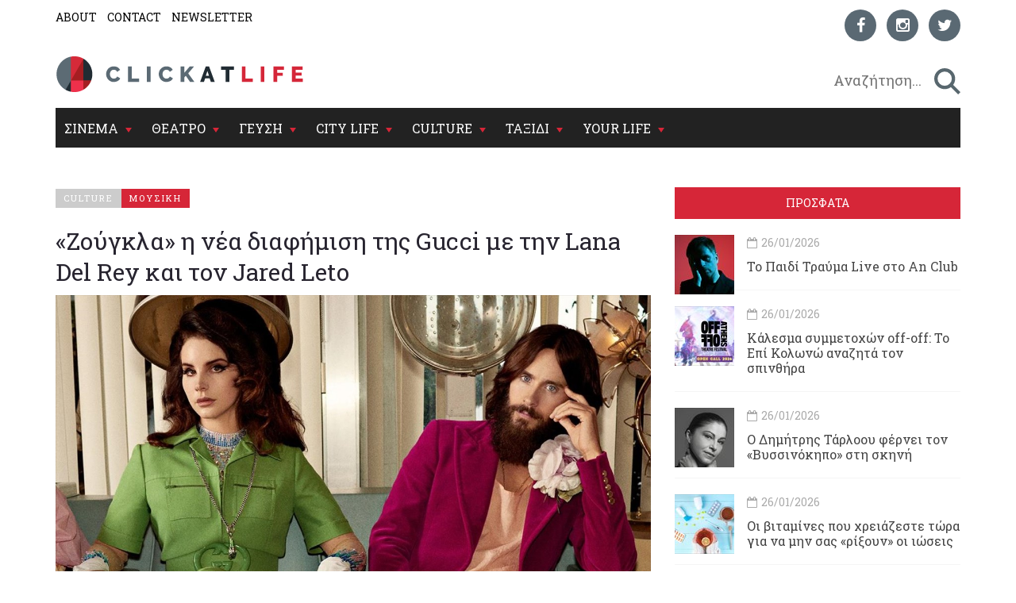

--- FILE ---
content_type: text/html; charset=utf-8
request_url: https://www.clickatlife.gr/culture/story/140629/zougkla-i-nea-diafimisi-tis-gucci-me-tin-lana-del-rey-kai-ton-Jared-leto-nea-diafimisi-tis-gucci-me-tin-lana-del-rey-kai-ton-Jared-leto
body_size: 16534
content:
<!DOCTYPE html><html lang=el data-adman-async=true prefix="og: https://ogp.me/ns# fb: https://ogp.me/ns/fb#"><head><!--[if IE]><meta http-equiv=X-UA-Compatible content="IE=edge"><![endif]--><meta http-equiv=refresh content=600><title>&#171;Ζούγκλα&#187; η νέα διαφήμιση της Gucci με την Lana Del Rey και τον Jared Leto | clickatlife</title><meta charset=utf-8><meta charset=utf-8><link href="https://fonts.googleapis.com/css?family=Roboto+Slab:100,300,400,700&amp;subset=greek" rel=stylesheet><meta name=viewport content="width=device-width, initial-scale=1.0, maximum-scale=1.0"><meta name=copyright content="(c) 1996-2026 Naftemporiki - P. Athanassiades &amp; Co SA"><meta name=Owner content=clickatlife><meta name=Author content=clickatlife><meta name=Publisher content=clickatlife><meta name=robots content="index, follow, noodp, noydir"><meta property=fb:app_id content=543625545711639><meta property=fb:admins content=100005200057074><script src=https://cdn.orangeclickmedia.com/tech/clickatlife.gr/ocm.js async></script><script async>(function(){var host=window.location.hostname;var element=document.createElement('script');var firstScript=document.getElementsByTagName('script')[0];var url='https://cmp.inmobi.com'.concat('/choice/','eH2mchkxHf9HE','/',host,'/choice.js?tag_version=V3');var uspTries=0;var uspTriesLimit=3;element.async=true;element.type='text/javascript';element.src=url;firstScript.parentNode.insertBefore(element,firstScript);function makeStub(){var TCF_LOCATOR_NAME='__tcfapiLocator';var queue=[];var win=window;var cmpFrame;function addFrame(){var doc=win.document;var otherCMP=!!(win.frames[TCF_LOCATOR_NAME]);if(!otherCMP){if(doc.body){var iframe=doc.createElement('iframe');iframe.style.cssText='display:none';iframe.name=TCF_LOCATOR_NAME;doc.body.appendChild(iframe);}else{setTimeout(addFrame,5);}}
return!otherCMP;}
function tcfAPIHandler(){var gdprApplies;var args=arguments;if(!args.length){return queue;}else if(args[0]==='setGdprApplies'){if(args.length>3&&args[2]===2&&typeof args[3]==='boolean'){gdprApplies=args[3];if(typeof args[2]==='function'){args[2]('set',true);}}}else if(args[0]==='ping'){var retr={gdprApplies:gdprApplies,cmpLoaded:false,cmpStatus:'stub'};if(typeof args[2]==='function'){args[2](retr);}}else{if(args[0]==='init'&&typeof args[3]==='object'){args[3]=Object.assign(args[3],{tag_version:'V3'});}
queue.push(args);}}
function postMessageEventHandler(event){var msgIsString=typeof event.data==='string';var json={};try{if(msgIsString){json=JSON.parse(event.data);}else{json=event.data;}}catch(ignore){}
var payload=json.__tcfapiCall;if(payload){window.__tcfapi(payload.command,payload.version,function(retValue,success){var returnMsg={__tcfapiReturn:{returnValue:retValue,success:success,callId:payload.callId}};if(msgIsString){returnMsg=JSON.stringify(returnMsg);}
if(event&&event.source&&event.source.postMessage){event.source.postMessage(returnMsg,'*');}},payload.parameter);}}
while(win){try{if(win.frames[TCF_LOCATOR_NAME]){cmpFrame=win;break;}}catch(ignore){}
if(win===window.top){break;}
win=win.parent;}
if(!cmpFrame){addFrame();win.__tcfapi=tcfAPIHandler;win.addEventListener('message',postMessageEventHandler,false);}};makeStub();var uspStubFunction=function(){var arg=arguments;if(typeof window.__uspapi!==uspStubFunction){setTimeout(function(){if(typeof window.__uspapi!=='undefined'){window.__uspapi.apply(window.__uspapi,arg);}},500);}};var checkIfUspIsReady=function(){uspTries++;if(window.__uspapi===uspStubFunction&&uspTries<uspTriesLimit){console.warn('USP is not accessible');}else{clearInterval(uspInterval);}};if(typeof window.__uspapi==='undefined'){window.__uspapi=uspStubFunction;var uspInterval=setInterval(checkIfUspIsReady,6000);}})();</script><link rel=canonical href=https://www.clickatlife.gr/culture/story/140629><meta name=description content="H Courtney Love κάνει μια cameo εμφάνιση στο νέο εντυπωσιακό διαφημιστικό σποτ του αρώματος Guilty.
"><meta property=og:title content="«Ζούγκλα» η νέα διαφήμιση της Gucci με την Lana Del Rey και τον Jared Leto | clickatlife"><meta property=og:description content="H Courtney Love κάνει μια cameo εμφάνιση στο νέο εντυπωσιακό διαφημιστικό σποτ του αρώματος Guilty.
"><meta property=og:image content=https://www.clickatlife.gr/fu/t/140627/600/315/00000000005a1ffe/1/gucci-lana-del-rey-Jared-leto.jpg><meta property=og:url content=http://www.clickatlife.gr/culture/story/140629><meta property=og:type content=article><meta property=og:site_name content=www.clickatlife.gr><meta property=fb:app_id content=436358579769423><meta property=twitter:title content="«Ζούγκλα» η νέα διαφήμιση της Gucci με την Lana Del Rey και τον Jared Leto | clickatlife"><meta property=twitter:description content="H Courtney Love κάνει μια cameo εμφάνιση στο νέο εντυπωσιακό διαφημιστικό σποτ του αρώματος Guilty.
"><meta property=twitter:image content=https://www.clickatlife.gr/fu/t/140627/506/253/00000000005a1ffe/1/gucci-lana-del-rey-Jared-leto.jpg><meta property=twitter:card content=summary><link href="/bundles/css?v=D_T1wEsA1S32NPsfyU8g_5d_S67trw4CDjCpy_5xjf81" rel=stylesheet><!--[if lt IE 9]><script src=https://oss.maxcdn.com/html5shiv/3.7.2/html5shiv.min.js></script><script src=https://oss.maxcdn.com/respond/1.4.2/respond.min.js></script><![endif]--><link rel=apple-touch-icon-precomposed sizes=57x57 href="/img/icon/57.png?v=2019"><link rel=apple-touch-icon-precomposed sizes=72x72 href="/img/icon/72.png?v=2019"><link rel=apple-touch-icon-precomposed sizes=114x114 href="/img/icon/114.png?v=2019"><link rel=apple-touch-icon-precomposed sizes=120x120 href="/img/icon/120.png?v=2019"><link rel=apple-touch-icon-precomposed sizes=144x144 href="/img/icon/144.png?v=2019"><link rel=apple-touch-icon-precomposed sizes=152x152 href="/img/icon/152.png?v=2019"><link rel=icon type=image/png href="/img/icon/16.png?v=2019" sizes=16x16><link rel=icon type=image/png href="/img/icon/32.png?v=2019" sizes=32x32><link rel=icon type=image/x-icon href="/img/icon/favicon.ico?v=2019"><meta name=application-name content=clickatlife.gr><meta name=msapplication-TileColor content=#FFFFFF><meta name=msapplication-TileImage content="/img/icon/mstile-144x144.png?v=2019"><script>var sc=[];var loadDeferredScripts=function(path,start,immediate){var element=document.createElement("script");element.src=path;element.setAttribute('defer','');element.setAttribute('async','');if(immediate){document.body.appendChild(element);}else{if(start){sc.unshift(element);}else{sc.push(element);}}};var _isMobile=false=="true";var __t=typeof window.matchMedia!="undefined"&&window.matchMedia("only screen and (max-width: 760px)");if(__t.matches)
{_isMobile=true;}</script><style>.home-travel-bg{background-color:#25515a !important}.top-nav{border-bottom-color:#fff!important}</style><script src="/bundles/jquery?v=EEZBCVzQe1TpkEUeLfjEm53wpuqSSXGjiXFWAVaewp81"></script><script src="/bundles/jqueryval?v=bp626wGMaghSvyNj7c_OqMsJXZJQc-lsw2UF8szw7uM1"></script><script src="/js/click/clearWebspaces.js?v=968"></script><script src=/vendor/jquery-lazy/jquery.lazy.min.js></script><script>var sc=[];var loadDeferredScripts=function(path,start,immediate){var element=document.createElement("script");element.src=path;element.setAttribute('defer','');element.setAttribute('async','');if(immediate){document.body.appendChild(element);}else{if(start){sc.unshift(element);}else{sc.push(element);}}};</script><script async src="https://www.googletagmanager.com/gtag/js?id=UA-2766810-5"></script><script>window.dataLayer=window.dataLayer||[];function gtag(){dataLayer.push(arguments);}
gtag('js',new Date());gtag('config','UA-2766810-5');</script></head><body><div class=ad-skin id=SKIN> </div> <main class="container content-bg"> <header> <div class=top-nav> <div class="row lg"> <div class="col-md-6 col-lg-6 col-xs-6"> <ul class=small-nav><li> <a href=/about>ABOUT</a> </li> <li> <a href=/contact>CONTACT</a> </li> <li> <a href=/register>NEWSLETTER</a> </li></ul> </div> <div class="col-md-6 col-lg-6 col-xs-6 social-container">  <ul class=social-icons><li> <a href="https://www.facebook.com/clickatlife/" target=_blank rel=nofollow title=facebook> <div class="icon facebook"> <i class="fa fa-facebook"></i> </div> </a> </li> <li> <a href="https://www.instagram.com/clickatlifegr/?ref=badge" target=_blank rel=nofollow title=instagram> <div class="icon instagram"> <i class="fa fa-instagram"></i> </div> </a> </li> <li> <a href="https://twitter.com/intent/follow?original_referer=http%3A%2F%2Fwww.clickatlife.gr%2F&amp;ref_src=twsrc%5Etfw&amp;screen_name=clickatlifegr&amp;tw_p=followbutton" target=_blank rel=nofollow title=twitter> <div class="icon twitter"> <i class="fa fa-twitter"></i> </div> </a> </li></ul>  </div> </div> <div class=row> <div class="col-lg-6 col-md-9 col-xs-9 col-xs-push-2 logo"> <a href="/"><img src="/img/icon/logo.png?v=2020" alt=""></a> </div> <div class="col-lg-6 col-md-3 col-xs-3 after-logo"> <div id=search-bar> <div class="search-wrapper row no-padding-lr no-margin-r" id=searchbox> <div class="col-lg-10 col-md-10 col-xs-10 no-padding-lr"> <input id=SearchPhrase type=search class=searchp autocomplete=off autocorrect=off autocapitalize=off dir=ltr spellcheck=false placeholder=" Αναζήτηση..."> </div> <div class="col-lg-2 col-md-2 col-xs-2 no-padding-lr"> <input title=" αναζήτηση... " id=btnSearch type=button class=search-btn maxlength=250> </div> </div> </div> </div> </div> <div class="row mobile"> <div class="col-md-6 col-lg-6 col-xs-6"> <ul class=small-nav><li> <a href=/about>ABOUT</a> </li> <li> <a href=/contact>CONTACT</a> </li> <li> <a href=/register>NEWSLETTER</a> </li></ul> </div> <div class="col-md-6 col-lg-6 col-xs-6 social-container">  <ul class=social-icons><li> <a href="https://www.facebook.com/clickatlife/" target=_blank rel=nofollow title=facebook> <div class="icon facebook"> <i class="fa fa-facebook"></i> </div> </a> </li> <li> <a href="https://www.instagram.com/clickatlifegr/?ref=badge" target=_blank rel=nofollow title=instagram> <div class="icon instagram"> <i class="fa fa-instagram"></i> </div> </a> </li> <li> <a href="https://twitter.com/intent/follow?original_referer=http%3A%2F%2Fwww.clickatlife.gr%2F&amp;ref_src=twsrc%5Etfw&amp;screen_name=clickatlifegr&amp;tw_p=followbutton" target=_blank rel=nofollow title=twitter> <div class="icon twitter"> <i class="fa fa-twitter"></i> </div> </a> </li></ul>  </div> </div> </div> </header>   <div id=mobile-header> <a id=responsive-menu-button href=#sidr-main><span class=icon-bar></span> <span class=icon-bar></span> <span class=icon-bar></span></a> </div>   <nav id=navigation> <div class="navbar yamm navbar-inverse" role=navigation> <div class=row> <div class=col-lg-12> <div class=navbar-header> <button type=button class=navbar-toggle data-toggle=collapse data-target=.navbar-collapse> <span class=sr-only>Toggle navigation</span> <span class=icon-bar></span> <span class=icon-bar></span> <span class=icon-bar></span> </button> </div> <div class="collapse navbar-collapse"> <ul class="nav navbar-nav"><li class="dropdown yamm-fw"> <a class=dropdown-link href=/cinema> ΣΙΝΕΜΑ </a> <div class=submenu-toggle><i class="fa fa-chevron-circle-down"></i></div> <a class="dropdown-caret dropdown-toggle" data-hover=dropdown><b class="caret hidden-xs"></b></a> <ul class="visible-xs submenu"><li> <a href=/cinema/kritikes>ΚΡΙΤΙΚΕΣ</a> </li> <li> <a href=/cinema/seires>ΣΕΙΡΕΣ</a> </li> <li> <a href=/cinema/afieromata>ΑΦΙΕΡΩΜΑΤΑ</a> </li> <li> <a href=/cinema/cinenews>CINENEWS</a> </li> <li> <a href=/cinema/sinenteukseis>ΣΥΝΕΝΤΕΥΞΕΙΣ</a> </li></ul> <ul class="dropdown-menu hidden-xs hidden-sm"><li> <div class=yamm-content> <div class="row no-gutter-3"> <article class="col-lg-3 col-md-3"> <a href=/cinema/story/227750/emily-in-paris-pos-i-seira-ekane-gnosti-tin-taksidiotiki-tasi-pou-prepei-na-dokimaseis-diamoni-se-monastiri-seira-ekane-gnosti-tin-taksidiotiki-tasi-pou-prepei-na-dokimaseis-diamoni-se-monastiri> <div class=picture> <div class=category-image> <img alt=emily-in-paris-pos-i-seira-ekane-gnosti-tin-taksidiotiki-tasi-pou-prepei-na-dokimaseis-diamoni-se-monastiri-seira-ekane-gnosti-tin-taksidiotiki-tasi-pou-prepei-na-dokimaseis-diamoni-se-monastiri class=img-responsive name=img227750 src=/fu/t/227750/800/500/00000000005fc214/2/emily-in-paris-pos-i-seira-ekane-gnosti-tin-taksidiotiki-tasi-pou-prepei-na-dokimaseis-diamoni-se-monastiri-seira-ekane-gnosti-tin-taksidiotiki-tasi-pou-prepei-na-dokimaseis-diamoni-se-monastiri.jpg title="«Emily in Paris»: Πώς η σειρά έκανε γνωστή την ταξιδιωτική τάση που πρέπει να δοκιμάσεις, διαμονή σε μοναστήρι"> <h2 class=overlay-category>ΣΙΝΕΜΑ</h2> </div> </div> </a> <div class=detail> <div class=caption> <a href=/cinema/story/227750/emily-in-paris-pos-i-seira-ekane-gnosti-tin-taksidiotiki-tasi-pou-prepei-na-dokimaseis-diamoni-se-monastiri-seira-ekane-gnosti-tin-taksidiotiki-tasi-pou-prepei-na-dokimaseis-diamoni-se-monastiri>&#171;Emily in Paris&#187;: Πώς η σειρά έκανε γνωστή την ταξιδιωτική τάση που πρέπει να δοκιμάσεις, διαμονή σε μοναστήρι</a> </div> </div> </article> <article class="col-lg-3 col-md-3"> <a href=/cinema/story/227686/karla-mia-sugklonistiki-alithini-istoria-metatrepetai-se-tainia> <div class=picture> <div class=category-image> <img alt=karla-mia-sugklonistiki-alithini-istoria-metatrepetai-se-tainia class=img-responsive name=img227686 src=/fu/t/227686/800/500/00000000005fc230/2/karla-mia-sugklonistiki-alithini-istoria-metatrepetai-se-tainia.jpg title="«Karla»: Μία συγκλονιστική αληθινή ιστορία μετατρέπεται σε ταινία"> <h2 class=overlay-category>ΣΙΝΕΜΑ</h2> </div> </div> </a> <div class=detail> <div class=caption> <a href=/cinema/story/227686/karla-mia-sugklonistiki-alithini-istoria-metatrepetai-se-tainia>&#171;Karla&#187;: Μία συγκλονιστική αληθινή ιστορία μετατρέπεται σε ταινία</a> </div> </div> </article> <article class="col-lg-3 col-md-3"> <a href=/cinema/story/227648/to-sinema-me-ton-frount-proteinei-na-ksanadoume-ton-neuriko-erasti> <div class=picture> <div class=category-image> <img alt=to-sinema-me-ton-frount-proteinei-na-ksanadoume-ton-neuriko-erasti class=img-responsive name=img227648 src=/fu/t/227648/800/500/00000000005fc217/2/to-sinema-me-ton-frount-proteinei-na-ksanadoume-ton-neuriko-erasti.jpg title="Το «Σινεμά με τον Φρόυντ» προτείνει να ξαναδούμε τον «Νευρικό Εραστή»"> <h2 class=overlay-category>ΣΙΝΕΜΑ</h2> </div> </div> </a> <div class=detail> <div class=caption> <a href=/cinema/story/227648/to-sinema-me-ton-frount-proteinei-na-ksanadoume-ton-neuriko-erasti>Το &#171;Σινεμά με τον Φρόυντ&#187; προτείνει να ξαναδούμε τον &#171;Νευρικό Εραστή&#187;</a> </div> </div> </article> <article class="col-lg-3 col-md-3"> <a href=/cinema/story/227592/staxtes-to-polubrabeumeno-ntokimanter-gia-tis-purkagies-sto-rethumno-sto-diadiktuo> <div class=picture> <div class=category-image> <img alt=staxtes-to-polubrabeumeno-ntokimanter-gia-tis-purkagies-sto-rethumno-sto-diadiktuo class=img-responsive name=img227592 src=/fu/t/227592/800/500/00000000005fbfef/2/staxtes-to-polubrabeumeno-ntokimanter-gia-tis-purkagies-sto-rethumno-sto-diadiktuo.jpg title="«Στάχτες»: Το πολυβραβευμένο ντοκιμαντέρ για τις πυρκαγιές στο Ρέθυμνο στο διαδίκτυο"> <h2 class=overlay-category>ΣΙΝΕΜΑ</h2> </div> </div> </a> <div class=detail> <div class=caption> <a href=/cinema/story/227592/staxtes-to-polubrabeumeno-ntokimanter-gia-tis-purkagies-sto-rethumno-sto-diadiktuo>&#171;Στάχτες&#187;: Το πολυβραβευμένο ντοκιμαντέρ για τις πυρκαγιές στο Ρέθυμνο στο διαδίκτυο</a> </div> </div> </article> </div> <div class="row category-caption section-category"> <div class=col-lg-12> <a href=/cinema/kritikes> <h2 class=pull-left>ΚΡΙΤΙΚΕΣ</h2> </a> <h2 class="pull-left sep">|</h2> <a href=/cinema/seires> <h2 class=pull-left>ΣΕΙΡΕΣ</h2> </a> <h2 class="pull-left sep">|</h2> <a href=/cinema/afieromata> <h2 class=pull-left>ΑΦΙΕΡΩΜΑΤΑ</h2> </a> <h2 class="pull-left sep">|</h2> <a href=/cinema/cinenews> <h2 class=pull-left>CINENEWS</h2> </a> <h2 class="pull-left sep">|</h2> <a href=/cinema/sinenteukseis> <h2 class=pull-left>ΣΥΝΕΝΤΕΥΞΕΙΣ</h2> </a> </div> </div> </div> </li></ul> </li> <li class="dropdown yamm-fw"> <a class=dropdown-link href=/theatro> ΘΕΑΤΡΟ </a> <div class=submenu-toggle><i class="fa fa-chevron-circle-down"></i></div> <a class="dropdown-caret dropdown-toggle" data-hover=dropdown><b class="caret hidden-xs"></b></a> <ul class="visible-xs submenu"><li> <a href=/theatro/kritikes>ΚΡΙΤΙΚΕΣ</a> </li> <li> <a href=/theatro/sinenteukseis>ΣΥΝΕΝΤΕΥΞΕΙΣ</a> </li> <li> <a href=/theatro/nea>ΘΕΑΤΡΙΚΑ ΝΕΑ</a> </li></ul> <ul class="dropdown-menu hidden-xs hidden-sm"><li> <div class=yamm-content> <div class="row no-gutter-3"> <article class="col-lg-3 col-md-3"> <a href=/theatro/story/227630/kalesma-summetoxon-off-off-to-epi-kolono-anazita-ton-spinthira> <div class=picture> <div class=category-image> <img alt=kalesma-summetoxon-off-off-to-epi-kolono-anazita-ton-spinthira class=img-responsive name=img227630 src=/fu/t/227630/800/500/00000000005fc250/2/kalesma-summetoxon-off-off-to-epi-kolono-anazita-ton-spinthira.jpg title="Κάλεσμα συμμετοχών off-off: Το Επί Κολωνώ αναζητά τον σπινθήρα"> <h2 class=overlay-category>ΘΕΑΤΡΟ</h2> </div> </div> </a> <div class=detail> <div class=caption> <a href=/theatro/story/227630/kalesma-summetoxon-off-off-to-epi-kolono-anazita-ton-spinthira>Κάλεσμα συμμετοχών off-off: Το Επί Κολωνώ αναζητά τον σπινθήρα</a> </div> </div> </article> <article class="col-lg-3 col-md-3"> <a href=/theatro/story/227632/o-dimitris-tarloou-fernei-ton-bussinokipo-sti-skini> <div class=picture> <div class=category-image> <img alt=o-dimitris-tarloou-fernei-ton-bussinokipo-sti-skini class=img-responsive name=img227632 src=/fu/t/227632/800/500/00000000005fc253/2/o-dimitris-tarloou-fernei-ton-bussinokipo-sti-skini.jpg title="Ο Δημήτρης Τάρλοου φέρνει τον «Βυσσινόκηπο» στη σκηνή"> <h2 class=overlay-category>ΘΕΑΤΡΟ</h2> </div> </div> </a> <div class=detail> <div class=caption> <a href=/theatro/story/227632/o-dimitris-tarloou-fernei-ton-bussinokipo-sti-skini>Ο Δημήτρης Τάρλοου φέρνει τον &#171;Βυσσινόκηπο&#187; στη σκηνή </a> </div> </div> </article> <article class="col-lg-3 col-md-3"> <a href=/theatro/story/227620/to-dimotiko-theatro-peiraia-kalosorizei-ton-ibanof> <div class=picture> <div class=category-image> <img alt=to-dimotiko-theatro-peiraia-kalosorizei-ton-ibanof class=img-responsive name=img227620 src=/fu/t/227620/800/500/00000000005fc17f/2/to-dimotiko-theatro-peiraia-kalosorizei-ton-ibanof.jpg title="Το Δημοτικό Θέατρο Πειραιά καλωσορίζει τον «Ιβάνοφ»"> <h2 class=overlay-category>ΘΕΑΤΡΟ</h2> </div> </div> </a> <div class=detail> <div class=caption> <a href=/theatro/story/227620/to-dimotiko-theatro-peiraia-kalosorizei-ton-ibanof>Το Δημοτικό Θέατρο Πειραιά καλωσορίζει τον &#171;Ιβάνοφ&#187;</a> </div> </div> </article> <article class="col-lg-3 col-md-3"> <a href=/theatro/story/227222/fever-o-wallace-shawn-monologei-epi-skinis> <div class=picture> <div class=category-image> <img alt=fever-o-wallace-shawn-monologei-epi-skinis class=img-responsive name=img227222 src=/fu/t/227222/800/500/00000000005fc001/2/fever-o-wallace-shawn-monologei-epi-skinis.jpg title="«Fever»: Ο Wallace Shawn μονολογεί επί σκηνής"> <h2 class=overlay-category>ΘΕΑΤΡΟ</h2> </div> </div> </a> <div class=detail> <div class=caption> <a href=/theatro/story/227222/fever-o-wallace-shawn-monologei-epi-skinis>&#171;Fever&#187;: Ο Wallace Shawn μονολογεί επί σκηνής</a> </div> </div> </article> </div> <div class="row category-caption section-category"> <div class=col-lg-12> <a href=/theatro/kritikes> <h2 class=pull-left>ΚΡΙΤΙΚΕΣ</h2> </a> <h2 class="pull-left sep">|</h2> <a href=/theatro/sinenteukseis> <h2 class=pull-left>ΣΥΝΕΝΤΕΥΞΕΙΣ</h2> </a> <h2 class="pull-left sep">|</h2> <a href=/theatro/nea> <h2 class=pull-left>ΘΕΑΤΡΙΚΑ ΝΕΑ</h2> </a> </div> </div> </div> </li></ul>  </li> <li class="dropdown yamm-fw"> <a class=dropdown-link href=/geusi> ΓΕΥΣΗ </a> <div class=submenu-toggle><i class="fa fa-chevron-circle-down"></i></div> <a class="dropdown-caret dropdown-toggle" data-hover=dropdown><b class="caret hidden-xs"></b></a> <ul class="visible-xs submenu"><li> <a href=/geusi/ellinikiKouzina>ΕΛΛΗΝΙΚΗ ΚΟΥΖΙΝΑ</a> </li> <li> <a href=/geusi/diethniskouzina>ΔΙΕΘΝΗΣ ΚΟΥΖΙΝΑ</a> </li> <li> <a href=/geusi/cafewinebeer>CAFE-ΚΡΑΣΙ-ΜΠΥΡΑ</a> </li> <li> <a href=/geusi/pigame>ΠΗΓΑΜΕ</a> </li></ul>  <ul class="dropdown-menu hidden-xs hidden-sm"><li> <div class=yamm-content> <div class="row no-gutter-3"> <article class="col-lg-4 col-md-4"> <a href=/geusi/story/227702/5-estiatoria-pou-pairnoun-to-brunch-sta-sobara-estiatoria-pou-pairnoun-to-brunch-sta-sobara> <div class=picture> <div class=category-image> <img alt=5-estiatoria-pou-pairnoun-to-brunch-sta-sobara-estiatoria-pou-pairnoun-to-brunch-sta-sobara class=img-responsive name=img227702 src=/fu/t/227702/800/500/00000000005fc293/2/5-estiatoria-pou-pairnoun-to-brunch-sta-sobara-estiatoria-pou-pairnoun-to-brunch-sta-sobara.jpg title="5 εστιατόρια που παίρνουν το brunch στα σοβαρά"> <h2 class=overlay-category>ΓΕΥΣΗ</h2> </div> </div> </a> <div class=detail> <div class=caption> <a href=/geusi/story/227702/5-estiatoria-pou-pairnoun-to-brunch-sta-sobara-estiatoria-pou-pairnoun-to-brunch-sta-sobara>5 εστιατόρια που παίρνουν το brunch στα σοβαρά</a> </div> </div> </article> <article class="col-lg-4 col-md-4"> <a href=/geusi/story/227178/dokimaste-to-apoluto-xeimerino-kokteil-me-bourbon-portokali-kanela-kai-dentrolibano> <div class=picture> <div class=category-image> <img alt=dokimaste-to-apoluto-xeimerino-kokteil-me-bourbon-portokali-kanela-kai-dentrolibano class=img-responsive name=img227178 src=/fu/t/227178/800/500/00000000005fbf05/2/dokimaste-to-apoluto-xeimerino-kokteil-me-bourbon-portokali-kanela-kai-dentrolibano.jpg title="Δοκιμάστε το απόλυτο χειμερινό κοκτέιλ με Bourbon, πορτοκάλι, κανέλα και δεντρολίβανο"> <h2 class=overlay-category>ΓΕΥΣΗ</h2> </div> </div> </a> <div class=detail> <div class=caption> <a href=/geusi/story/227178/dokimaste-to-apoluto-xeimerino-kokteil-me-bourbon-portokali-kanela-kai-dentrolibano>Δοκιμάστε το απόλυτο χειμερινό κοκτέιλ με Bourbon, πορτοκάλι, κανέλα και δεντρολίβανο</a> </div> </div> </article> <article class="col-lg-4 col-md-4"> <a href=/geusi/story/227497/sour-festival-to-neo-festibal-pou-fernei-to-fusiko-krasi-kai-tin-craft-mpira-se-party-mode> <div class=picture> <div class=category-image> <img alt=sour-festival-to-neo-festibal-pou-fernei-to-fusiko-krasi-kai-tin-craft-mpira-se-party-mode class=img-responsive name=img227497 src=/fu/t/227497/800/500/00000000005fc172/2/sour-festival-to-neo-festibal-pou-fernei-to-fusiko-krasi-kai-tin-craft-mpira-se-party-mode.jpg title="Sour Festival: Το νέο φεστιβάλ που φέρνει το φυσικό κρασί και την craft μπίρα σε party mode"> <h2 class=overlay-category>ΓΕΥΣΗ</h2> </div> </div> </a> <div class=detail> <div class=caption> <a href=/geusi/story/227497/sour-festival-to-neo-festibal-pou-fernei-to-fusiko-krasi-kai-tin-craft-mpira-se-party-mode>Sour Festival: Το νέο φεστιβάλ που φέρνει το φυσικό κρασί και την craft μπίρα σε party mode</a> </div> </div> </article> </div> <div class="row category-caption section-category"> <div class=col-lg-12> <a href=/geusi/ellinikiKouzina> <h2 class=pull-left>ΕΛΛΗΝΙΚΗ ΚΟΥΖΙΝΑ</h2> </a> <h2 class="pull-left sep">|</h2> <a href=/geusi/diethniskouzina> <h2 class=pull-left>ΔΙΕΘΝΗΣ ΚΟΥΖΙΝΑ</h2> </a> <h2 class="pull-left sep">|</h2> <a href=/geusi/cafewinebeer> <h2 class=pull-left>CAFE-ΚΡΑΣΙ-ΜΠΥΡΑ</h2> </a> <h2 class="pull-left sep">|</h2> <a href=/geusi/pigame> <h2 class=pull-left>ΠΗΓΑΜΕ</h2> </a> </div> </div> </div> </li></ul>  </li> <li class="dropdown yamm-fw"> <a class=dropdown-link href=/citylife> CITY LIFE </a> <div class=submenu-toggle><i class="fa fa-chevron-circle-down"></i></div> <a class="dropdown-caret dropdown-toggle" data-hover=dropdown><b class="caret hidden-xs"></b></a> <ul class="visible-xs submenu"><li> <a href=/citylife/tag/149/koinonia>ΚΟΙΝΩΝΙΑ</a> </li> <li> <a href=/citylife/mera>ΜΕΡΑ</a> </li> <li> <a href=/citylife/nuxta>ΝΥΧΤΑ</a> </li> <li> <a href=/citylife/pigame>ΠΗΓΑΜΕ</a> </li> <li> <a href=/citylife/prosopa>ΠΡΟΣΩΠΑ</a> </li></ul> <ul class="dropdown-menu hidden-xs hidden-sm"><li> <div class=yamm-content> <div class="row no-gutter-3"> <article class="col-lg-4 col-md-4"> <a href=/citylife/story/227608/to-paidi-trauma-live-sto-an-club> <div class=picture> <div class=category-image> <img alt=to-paidi-trauma-live-sto-an-club class=img-responsive name=img227608 src=/fu/t/227608/800/500/00000000005fc28b/2/to-paidi-trauma-live-sto-an-club.jpg title="Το Παιδί Τραύμα Live στο An Club"> <h2 class=overlay-category>CITY LIFE</h2> </div> </div> </a> <div class=detail> <div class=caption> <a href=/citylife/story/227608/to-paidi-trauma-live-sto-an-club>Το Παιδί Τραύμα Live στο An Club</a> </div> </div> </article> <article class="col-lg-4 col-md-4"> <a href=/citylife/story/227764/megadeth-kai-sepultura-ta-eisitiria-einai-pleon-diathesima-me-mia-anatreptiki-prosfora> <div class=picture> <div class=category-image> <img alt=megadeth-kai-sepultura-ta-eisitiria-einai-pleon-diathesima-me-mia-anatreptiki-prosfora class=img-responsive name=img227764 src=/fu/t/227764/800/500/00000000005fc25a/2/megadeth-kai-sepultura-ta-eisitiria-einai-pleon-diathesima-me-mia-anatreptiki-prosfora.jpg title="Megadeth και Sepultura: Τα εισιτήρια είναι πλέον διαθέσιμα με μια ανατρεπτική προσφορά"> <h2 class=overlay-category>CITY LIFE</h2> </div> </div> </a> <div class=detail> <div class=caption> <a href=/citylife/story/227764/megadeth-kai-sepultura-ta-eisitiria-einai-pleon-diathesima-me-mia-anatreptiki-prosfora>Megadeth και Sepultura: Τα εισιτήρια είναι πλέον διαθέσιμα με μια ανατρεπτική προσφορά</a> </div> </div> </article> <article class="col-lg-4 col-md-4"> <a href=/citylife/story/227656/o-febrouarios-fernei-ta-pio-apithana-ekpaideutika-programmata-ston-elliniko-kosmo> <div class=picture> <div class=category-image> <img alt=o-febrouarios-fernei-ta-pio-apithana-ekpaideutika-programmata-ston-elliniko-kosmo class=img-responsive name=img227656 src=/fu/t/227656/800/500/00000000005fc180/2/o-febrouarios-fernei-ta-pio-apithana-ekpaideutika-programmata-ston-elliniko-kosmo.jpg title="O Φεβρουάριος φέρνει τα πιο απίθανα εκπαιδευτικά προγράμματα στον «Ελληνικό Κόσμο»"> <h2 class=overlay-category>CITY LIFE</h2> </div> </div> </a> <div class=detail> <div class=caption> <a href=/citylife/story/227656/o-febrouarios-fernei-ta-pio-apithana-ekpaideutika-programmata-ston-elliniko-kosmo>O Φεβρουάριος φέρνει τα πιο απίθανα εκπαιδευτικά προγράμματα στον &#171;Ελληνικό Κόσμο&#187;</a> </div> </div> </article> </div> <div class="row category-caption section-category"> <div class=col-lg-12> <a href=/citylife/tag/149/koinonia> <h2 class=pull-left>ΚΟΙΝΩΝΙΑ</h2> </a> <h2 class="pull-left sep">|</h2> <a href=/citylife/mera> <h2 class=pull-left>ΜΕΡΑ</h2> </a> <h2 class="pull-left sep">|</h2> <a href=/citylife/nuxta> <h2 class=pull-left>ΝΥΧΤΑ</h2> </a> <h2 class="pull-left sep">|</h2> <a href=/citylife/pigame> <h2 class=pull-left>ΠΗΓΑΜΕ</h2> </a> <h2 class="pull-left sep">|</h2> <a href=/citylife/prosopa> <h2 class=pull-left>ΠΡΟΣΩΠΑ</h2> </a> </div> </div> </div> </li></ul> </li> <li class="dropdown yamm-fw"> <a class=dropdown-link href=/culture> CULTURE </a> <div class=submenu-toggle><i class="fa fa-chevron-circle-down"></i></div> <a class="dropdown-caret dropdown-toggle" data-hover=dropdown><b class="caret hidden-xs"></b></a> <ul class="visible-xs submenu"><li> <a href=/culture/music>ΜΟΥΣΙΚΗ</a> </li> <li> <a href=/culture/eikastika>ΕΙΚΑΣΤΙΚΑ</a> </li> <li> <a href=/culture/biblio>ΒΙΒΛΙΟ</a> </li></ul> <ul class="dropdown-menu hidden-xs hidden-sm"><li> <div class=yamm-content> <div class="row no-gutter-3"> <article class="col-lg-4 col-md-4"> <a href=/culture/story/227746/tristrato-o-apostolos-xantzaras-sunomilei-me-ti-stella-tou-mixali-kakogianni> <div class=picture> <div class=category-image> <img alt=tristrato-o-apostolos-xantzaras-sunomilei-me-ti-stella-tou-mixali-kakogianni class=img-responsive name=img227746 src=/fu/t/227746/800/500/00000000005fc20e/2/tristrato-o-apostolos-xantzaras-sunomilei-me-ti-stella-tou-mixali-kakogianni.jpg title="«Tristrato»: Ο Απόστολος Χαντζαράς συνομιλεί με τη «Στέλλα» του Μιχάλη Κακογιάννη"> <h2 class=overlay-category>CULTURE</h2> </div> </div> </a> <div class=detail> <div class=caption> <a href=/culture/story/227746/tristrato-o-apostolos-xantzaras-sunomilei-me-ti-stella-tou-mixali-kakogianni>&#171;Tristrato&#187;: Ο Απόστολος Χαντζαράς συνομιλεί με τη &#171;Στέλλα&#187; του Μιχάλη Κακογιάννη</a> </div> </div> </article> <article class="col-lg-4 col-md-4"> <a href=/culture/story/227758/i-pinakothiki-tou-dimou-athinaion-egkainiazei-tis-mnimes-tou-blemmatos> <div class=picture> <div class=category-image> <img alt=i-pinakothiki-tou-dimou-athinaion-egkainiazei-tis-mnimes-tou-blemmatos class=img-responsive name=img227758 src=/fu/t/227758/800/500/00000000005fc24d/2/i-pinakothiki-tou-dimou-athinaion-egkainiazei-tis-mnimes-tou-blemmatos.jpg title="Η Πινακοθήκη του Δήμου Αθηναίων εγκαινιάζει τις «Μνήμες του Βλέμματος»"> <h2 class=overlay-category>CULTURE</h2> </div> </div> </a> <div class=detail> <div class=caption> <a href=/culture/story/227758/i-pinakothiki-tou-dimou-athinaion-egkainiazei-tis-mnimes-tou-blemmatos>Η Πινακοθήκη του Δήμου Αθηναίων εγκαινιάζει τις &#171;Μνήμες του Βλέμματος&#187;</a> </div> </div> </article> <article class="col-lg-4 col-md-4"> <a href=/culture/story/227766/to-zari-tis-marinas-satti-brethike-sta-10-kalutera-eurovision-tragoudia-olon-ton-epoxon> <div class=picture> <div class=category-image> <img alt=to-zari-tis-marinas-satti-brethike-sta-10-kalutera-eurovision-tragoudia-olon-ton-epoxon class=img-responsive name=img227766 src=/fu/t/227766/800/500/00000000005fc261/2/to-zari-tis-marinas-satti-brethike-sta-10-kalutera-eurovision-tragoudia-olon-ton-epoxon.jpg title="Το «ZARI» της Μαρίνας Σάττι βρέθηκε στα 10 καλύτερα Eurovision τραγούδια όλων των εποχών"> <h2 class=overlay-category>CULTURE</h2> </div> </div> </a> <div class=detail> <div class=caption> <a href=/culture/story/227766/to-zari-tis-marinas-satti-brethike-sta-10-kalutera-eurovision-tragoudia-olon-ton-epoxon>Το &#171;ZARI&#187; της Μαρίνας Σάττι βρέθηκε στα 10 καλύτερα Eurovision τραγούδια όλων των εποχών</a> </div> </div> </article> </div> <div class="row category-caption section-category"> <div class=col-lg-12> <a href=/culture/music> <h2 class=pull-left>ΜΟΥΣΙΚΗ</h2> </a> <h2 class="pull-left sep">|</h2> <a href=/culture/eikastika> <h2 class=pull-left>ΕΙΚΑΣΤΙΚΑ</h2> </a> <h2 class="pull-left sep">|</h2> <a href=/culture/biblio> <h2 class=pull-left>ΒΙΒΛΙΟ</h2> </a> </div> </div> </div> </li></ul>  </li> <li class="dropdown yamm-fw"> <a class=dropdown-link href=/taksidi> ΤΑΞΙΔΙ </a> <div class=submenu-toggle><i class="fa fa-chevron-circle-down"></i></div> <a class="dropdown-caret dropdown-toggle" data-hover=dropdown><b class="caret hidden-xs"></b></a> <ul class="visible-xs submenu"><li> <a href=/taksidi/ellada>ΕΛΛΑΔΑ</a> </li> <li> <a href=/taksidi/eksoteriko>ΕΞΩΤΕΡΙΚΟ</a> </li> <li> <a href=/taksidi/nea>TRAVEL NEWS</a> </li></ul> <ul class="dropdown-menu hidden-xs hidden-sm"><li> <div class=yamm-content> <div class="row no-gutter-3"> <article class="col-lg-3 col-md-3"> <a href=/taksidi/story/227526/edessa-i-poli-ton-neron-ta-xora-ola-se-ena-eisitirio> <div class=picture> <div class=category-image> <img alt=edessa-i-poli-ton-neron-ta-xora-ola-se-ena-eisitirio class=img-responsive name=img227526 src=/fu/t/227526/800/500/00000000005fbf43/2/edessa-i-poli-ton-neron-ta-xora-ola-se-ena-eisitirio.jpg title="Έδεσσα: Η πόλη των νερών τα χωρά όλα σε ένα εισιτήριο"> <h2 class=overlay-category>ΤΑΞΙΔΙ</h2> </div> </div> </a> <div class=detail> <div class=caption> <a href=/taksidi/story/227526/edessa-i-poli-ton-neron-ta-xora-ola-se-ena-eisitirio>Έδεσσα: Η πόλη των νερών τα χωρά όλα σε ένα εισιτήριο</a> </div> </div> </article> <article class="col-lg-3 col-md-3"> <a href=/taksidi/story/227452/paros-to-elliniko-nisi-pou-kerdizei-tin-kardia-ton-taksidioton-poluteleias> <div class=picture> <div class=category-image> <img alt=paros-to-elliniko-nisi-pou-kerdizei-tin-kardia-ton-taksidioton-poluteleias class=img-responsive name=img227452 src=/fu/t/227452/800/500/00000000005fc141/2/paros-to-elliniko-nisi-pou-kerdizei-tin-kardia-ton-taksidioton-poluteleias.jpg title="Πάρος: Το ελληνικό νησί που κερδίζει την καρδιά των ταξιδιωτών πολυτελείας"> <h2 class=overlay-category>ΤΑΞΙΔΙ</h2> </div> </div> </a> <div class=detail> <div class=caption> <a href=/taksidi/story/227452/paros-to-elliniko-nisi-pou-kerdizei-tin-kardia-ton-taksidioton-poluteleias>Πάρος: Το ελληνικό νησί που κερδίζει την καρδιά των ταξιδιωτών πολυτελείας</a> </div> </div> </article> <article class="col-lg-3 col-md-3"> <a href=/taksidi/story/95242/boltaroume-se-4-grafika-xoria-tis-makedonias-grafika-xoria-tis-makedonias> <div class=picture> <div class=category-image> <img alt=boltaroume-se-tessera-grafika-xoria-tis-makedonias class=img-responsive name=img95242 src=/fu/t/95242/800/500/00000000005fc1da/2/boltaroume-se-tessera-grafika-xoria-tis-makedonias.jpg title="Βολτάρουμε σε τέσσερα γραφικά χωριά της Μακεδονίας"> <h2 class=overlay-category>ΤΑΞΙΔΙ</h2> </div> </div> </a> <div class=detail> <div class=caption> <a href=/taksidi/story/95242/boltaroume-se-4-grafika-xoria-tis-makedonias-grafika-xoria-tis-makedonias>Βολτάρουμε σε 4 γραφικά χωριά της Μακεδονίας</a> </div> </div> </article> <article class="col-lg-3 col-md-3"> <a href=/taksidi/story/227555/ena-apo-ta-pio-prasina-ksenodoxeia-tis-athinas-brisketai-sto-kentro> <div class=picture> <div class=category-image> <img alt=ena-apo-ta-pio-prasina-ksenodoxeia-tis-athinas-brisketai-sto-kentro class=img-responsive name=img227555 src=/fu/t/227555/800/500/00000000005fc1f2/2/ena-apo-ta-pio-prasina-ksenodoxeia-tis-athinas-brisketai-sto-kentro.jpg title="Ένα από τα πιο «πράσινα» ξενοδοχεία της Αθήνας βρίσκεται στο κέντρο"> <h2 class=overlay-category>ΤΑΞΙΔΙ</h2> </div> </div> </a> <div class=detail> <div class=caption> <a href=/taksidi/story/227555/ena-apo-ta-pio-prasina-ksenodoxeia-tis-athinas-brisketai-sto-kentro>Ένα από τα πιο &#171;πράσινα&#187; ξενοδοχεία της Αθήνας βρίσκεται στο κέντρο</a> </div> </div> </article> </div> <div class="row category-caption section-category"> <div class=col-lg-12> <a href=/taksidi/ellada> <h2 class=pull-left>ΕΛΛΑΔΑ</h2> </a> <h2 class="pull-left sep">|</h2> <a href=/taksidi/eksoteriko> <h2 class=pull-left>ΕΞΩΤΕΡΙΚΟ</h2> </a> <h2 class="pull-left sep">|</h2> <a href=/taksidi/nea> <h2 class=pull-left>TRAVEL NEWS</h2> </a> </div> </div> </div> </li></ul>  </li> <li class="dropdown yamm-fw"> <a class=dropdown-link href=/your-life> YOUR LIFE </a> <div class=submenu-toggle><i class="fa fa-chevron-circle-down"></i></div> <a class="dropdown-caret dropdown-toggle" data-hover=dropdown><b class="caret hidden-xs"></b></a> <ul class="visible-xs submenu"><li> <a href=/your-life/ygeia>ΥΓΕΙΑ</a> </li> <li> <a href=/your-life/diatrofi>ΔΙΑΤΡΟΦΗ-ΔΙΑΙΤΑ</a> </li> <li> <a href=/your-life/fitness>FITNESS</a> </li> <li> <a href=/your-life/moda>ΜΟΔΑ-ΟΜΟΡΦΙΑ</a> </li> <li> <a href=/your-life/spiti>ΣΠΙΤΙ</a> </li> <li> <a href=/your-life/suntages>ΣΥΝΤΑΓΕΣ</a> </li> <li> <a href=/your-life/zodia>ΖΩΔΙΑ</a> </li></ul> <ul class="dropdown-menu hidden-xs hidden-sm"><li> <div class=yamm-content> <div class="row no-gutter-3"> <article class="col-lg-3 col-md-3"> <a href=/your-life/story/227741/oi-bitamines-pou-xreiazeste-tora-gia-na-min-sas-riksoun-oi-ioseis> <div class=picture> <div class=category-image> <img alt=oi-bitamines-pou-xreiazeste-tora-gia-na-min-sas-riksoun-oi-ioseis class=img-responsive name=img227741 src=/fu/t/227741/800/500/00000000005fc1fa/2/oi-bitamines-pou-xreiazeste-tora-gia-na-min-sas-riksoun-oi-ioseis.jpg title="Οι βιταμίνες που χρειάζεστε τώρα για να μην σας «ρίξουν» οι ιώσεις"> <h2 class=overlay-category>YOUR LIFE</h2> </div> </div> </a> <div class=detail> <div class=caption> <a href=/your-life/story/227741/oi-bitamines-pou-xreiazeste-tora-gia-na-min-sas-riksoun-oi-ioseis>Οι βιταμίνες που χρειάζεστε τώρα για να μην σας &#171;ρίξουν&#187; οι ιώσεις</a> </div> </div> </article> <article class="col-lg-3 col-md-3"> <a href=/your-life/story/227444/ti-30-ti-40-ti-50-doste-sto-derma-sas-oti-xreiazetai-oxi-oti-leei-i-ilikia-ilikia> <div class=picture> <div class=category-image> <img alt=ti-30-ti-40-ti-50-doste-sto-derma-sas-oti-xreiazetai-oxi-oti-leei-i-ilikia-ilikia class=img-responsive name=img227444 src=/fu/t/227444/800/500/00000000005fbf30/2/ti-30-ti-40-ti-50-doste-sto-derma-sas-oti-xreiazetai-oxi-oti-leei-i-ilikia-ilikia.jpg title="Τι 30, τι 40, τι 50… Δώστε στο δέρμα σας ό,τι χρειάζεται, όχι ό,τι λέει η ηλικία"> <h2 class=overlay-category>YOUR LIFE</h2> </div> </div> </a> <div class=detail> <div class=caption> <a href=/your-life/story/227444/ti-30-ti-40-ti-50-doste-sto-derma-sas-oti-xreiazetai-oxi-oti-leei-i-ilikia-ilikia>Τι 30, τι 40, τι 50… Δώστε στο δέρμα σας ό,τι χρειάζεται, όχι ό,τι λέει η ηλικία</a> </div> </div> </article> <article class="col-lg-3 col-md-3"> <a href=/your-life/story/227491/poso-gernoun-ta-aggeia-sas-an-kanete-kathistiki-zoi> <div class=picture> <div class=category-image> <img alt=poso-gernoun-ta-aggeia-sas-an-kanete-kathistiki-zoi class=img-responsive name=img227491 src=/fu/t/227491/800/500/00000000005fbf23/2/poso-gernoun-ta-aggeia-sas-an-kanete-kathistiki-zoi.jpg title="Πόσο γερνούν τα αγγεία σας αν κάνετε καθιστική ζωή"> <h2 class=overlay-category>YOUR LIFE</h2> </div> </div> </a> <div class=detail> <div class=caption> <a href=/your-life/story/227491/poso-gernoun-ta-aggeia-sas-an-kanete-kathistiki-zoi>Πόσο γερνούν τα αγγεία σας αν κάνετε καθιστική ζωή</a> </div> </div> </article> <article class="col-lg-3 col-md-3"> <a href=/your-life/story/227542/kindunos-sto-spiti-ta-katharistika-pou-den-prepei-pote-na-anameignuete> <div class=picture> <div class=category-image> <img alt=kindunos-sto-spiti-ta-katharistika-pou-den-prepei-pote-na-anameignuete class=img-responsive name=img227542 src=/fu/t/227542/800/500/00000000005fbf1c/2/kindunos-sto-spiti-ta-katharistika-pou-den-prepei-pote-na-anameignuete.jpg title="Κίνδυνος στο σπίτι: Τα καθαριστικά που δεν πρέπει ποτέ να αναμειγνύετε"> <h2 class=overlay-category>YOUR LIFE</h2> </div> </div> </a> <div class=detail> <div class=caption> <a href=/your-life/story/227542/kindunos-sto-spiti-ta-katharistika-pou-den-prepei-pote-na-anameignuete>Κίνδυνος στο σπίτι: Τα καθαριστικά που δεν πρέπει ποτέ να αναμειγνύετε</a> </div> </div> </article> </div> <div class="row category-caption section-category"> <div class=col-lg-12> <a href=/your-life/ygeia> <h2 class=pull-left>ΥΓΕΙΑ</h2> </a> <h2 class="pull-left sep">|</h2> <a href=/your-life/diatrofi> <h2 class=pull-left>ΔΙΑΤΡΟΦΗ-ΔΙΑΙΤΑ</h2> </a> <h2 class="pull-left sep">|</h2> <a href=/your-life/fitness> <h2 class=pull-left>FITNESS</h2> </a> <h2 class="pull-left sep">|</h2> <a href=/your-life/moda> <h2 class=pull-left>ΜΟΔΑ-ΟΜΟΡΦΙΑ</h2> </a> <h2 class="pull-left sep">|</h2> <a href=/your-life/spiti> <h2 class=pull-left>ΣΠΙΤΙ</h2> </a> <h2 class="pull-left sep">|</h2> <a href=/your-life/suntages> <h2 class=pull-left>ΣΥΝΤΑΓΕΣ</h2> </a> <h2 class="pull-left sep">|</h2> <a href=/your-life/zodia> <h2 class=pull-left>ΖΩΔΙΑ</h2> </a> </div> </div> </div> </li></ul>  </li> <li class="hidden-xs vod vod-menu-container"> <div class=vod-menu-container-a> <div class=vod-menu-container-b id=MENUITEM> </div> </div> </li> <li class="ad-menu-li vod visible-xs"> </li> <li class=visible-xs> <a href=/about>ABOUT</a> </li> <li class=visible-xs> <a href=/contact>CONTACT</a> </li> <li class=visible-xs> <a href=/register>NEWSLETTER</a> </li></ul> </div>  </div> </div> </div> </nav>  <div id=billboard data-ocm-ad></div><br> <div class="col-xs-12 ad-container leader-container"> <div class=text-center id=LEADER> </div> </div> <section class="inner-page-contents story" data-io-article-url=/culture/story/140629/zougkla-i-nea-diafimisi-tis-gucci-me-tin-lana-del-rey-kai-ton-Jared-leto-nea-diafimisi-tis-gucci-me-tin-lana-del-rey-kai-ton-Jared-leto> <div class=row> <div class=col-lg-8> <section> <div class="row category-caption breadcrumb"> <div class=col-lg-12> <a href=/culture><h2 class="pull-left main-caption">CULTURE</h2></a> <a href=\culture\music> <h2 class="pull-left sub-cat">ΜΟΥΣΙΚΗ</h2> </a> </div> </div> <div class=row> <article class="col-lg-12 col-md-12"> <h2>«Ζούγκλα» η νέα διαφήμιση της Gucci με την Lana Del Rey και τον Jared Leto</h2> <div class=picture> <div class=category-image> <img alt=gucci-lana-del-rey-Jared-leto class=img-responsive name=img140627 src=/fu/t/140627/1200/10000/00000000005a1ffe/1/gucci-lana-del-rey-Jared-leto.jpg title="Gucci, Lana Del Rey, Jared Leto"> <span class=credits> Glen Luchford </span> </div> <div class="media-asset-info hidden"> </div> </div> <div class=detail> <div class="row info"> <div class="col-lg-6 col-md-6 col-sm-6 col-xs-12 sc-container"> <div id=sc class=pull-right> <div id=fb-root></div><script>(function(d,s,id){var js,fjs=d.getElementsByTagName(s)[0];if(d.getElementById(id))return;js=d.createElement(s);js.id=id;js.src="//connect.facebook.net/el_GR/sdk.js#xfbml=1&version=v2.6";fjs.parentNode.insertBefore(js,fjs);}(document,'script','facebook-jssdk'));</script><div class=clearfix> <div class=addthis_sharing_toolbox></div> </div> </div> </div> <div class="col-lg-6 col-md-6 col-sm-6 col-xs-12 pull-left"> <span class=date> <i class="fa fa-calendar-o"></i> ΤΡΙΤΗ, 15 ΙΑΝΟΥΑΡΙΟΥ 2019 </span> </div> </div> </div> <div id=divBody class=description> <h3>H Courtney Love κάνει μια cameo εμφάνιση στο νέο εντυπωσιακό διαφημιστικό σποτ του αρώματος Guilty. </h3> <p>Η <strong>Lana Del Rey</strong> και ο <strong>Jared Leto </strong>είναι οι πρωταγωνιστές της νέας διαφήμισης της <strong>Gucci </strong>για το άρωμα της σειράς <strong>Guilty</strong>. Σκηνοθέτης του νέου διαφημιστικού σποτ είναι ο <strong>Glen Luchford</strong>, σε συνεργασία με τον <strong>Alessandro Michele</strong>.</p> <p>Το διαφημιστικό, το οποίο γυρίστηκε στο Λος Άντζελες, ξεκινά με τους δύο μουσικούς να ακολουθούν την καθημερινή ρουτίνα τους, όταν ξαφνικά διάφορα ζώα - τίγρεις, στρουθοκαμήλοι, κουκουβάγιες και φίδια - αρχίζουν να τους περικυκλώνουν.</p> <div class=richmedia><blockquote class=instagram-media data-instgrm-version=12> <a href="https://www.instagram.com/p/BsnZ-29jG5_/"></a> </blockquote><script async defer src=//platform.instagram.com/en_US/embeds.js></script></div> <p>Εκτός όμως από την άγρια φύση, το διαφημιστικό σποτ δείχνει τη <a href=/story/140327/i-elpida-einai-epikinduno-pragma-gunaika-lana-del-rey>Del Rey</a> να σπρώχνει τον <a href=/story/128778/meta-ton-Joker-tis-dc-o-Jared-leto-tha-upoduthei-ton-morbius-tis-marvel-Jared-leto-upoduthei-morbius-marvel>Leto</a> με ένα καροτσάκι μέσα σε ένα κατάστημα, ενώ αργότερα πηγαίνουν μαζί για μακινιούρ, χορεύουν περιμένοντας να πλυθούν τα ρούχα τους στο πλυντήριο και κάνουν παρέα<strong> </strong>στο δωμάτιο ενός μοτέλ. Η μεγάλη έκπληξη όμως είναι η cameo εμφάνιση της <a href=/story/134637/erxetai-i-nea-seira-rouxon-apo-tin-courtney-love-seira-rouxon-courtney-love>Courtney Love</a>, η οποία υποδύεται τη&nbsp;σερβιτόρα των δύο μουσικών.</p> <p>Η συνεργασία της Gucci με τους δύο αστέρες του θεάματος ανακοινώθηκε <a href=/story/136712/lana-del-rey-Jared-leto-einai-prosopa-gucci>τον περασμένο Νοέμβριο</a>. Τόσο η Del Rey, όσο και ο Leto, διατηρούν φιλία με τον δημιουργικό διευθυντή του οίκου μόδας, Alessandro Michele, ο οποίος επιμελήθηκε της κόμμωσης τους στο Met Gala του 2018.</p> </div> </article> </div> <section class="row section textlink"> <div class="col-xs-12 text-ads-container"> <h4 class=section-header> Ad Links </h4> <div class=row> <article class="article-block roi-story-small col-xs-12"> </article> </div> <div class=row> <article class="article-block roi-story-small col-xs-12"> </article> </div> <div class=row> <article class="article-block roi-story-small col-xs-12"> </article> </div> <div class=row> <article class="article-block roi-story-small col-xs-12"> </article> </div> </div> </section> <section class="category tags"> <div class=row> <div class=col-lg-12> <p> <button onclick="location.href='/your-life/tag/83/moda'" type=button class="btn btn-primary btn-sm green"> ΜΟΔΑ </button> <button onclick="location.href='/culture/tag/80/musicnews'" type=button class="btn btn-primary btn-sm green"> MUSICNEWS </button> <button onclick="location.href='/cinema/tag/79/cinenews'" type=button class="btn btn-primary btn-sm green"> CINENEWS </button> </p> </div> </div> </section> </section> <div id=article_end data-ocm-ad></div><br> <section class=related> <div class="row category-caption"> <div class=col-lg-12> <h2 class="pull-left read-also-head-text">ΣΧΕΤΙΚΑ ΑΡΘΡΑ</h2> </div> </div> <div class=row> <article class=col-md-4> <a href=/culture/story/140573/i-lady-gaga-afise-ta-brabeia-gia-na-brethei-dipla-sto-alogo-tis-pou-pethane> <div class=picture> <div class=category-image> <img class=img-responsive name=img140573 src=/fu/t/140573/800/550/00000000005a1fe9/2/325467165.jpg> <h2 class=overlay-category>CULTURE</h2> </div> </div> </a> <div class=detail> <div class=info> <span class=date><i class="fa fa-calendar-o"></i> 14/01/2019</span> </div> <a href=/culture/story/140573/i-lady-gaga-afise-ta-brabeia-gia-na-brethei-dipla-sto-alogo-tis-pou-pethane> <div class=caption> Η Lady Gaga άφησε τα βραβεία για να βρεθεί δίπλα στο άλογό της που πέθανε </div> </a> </div> </article> <article class=col-md-4> <a href=/culture/story/140460/o-thom-yorke-tha-apousiasei-apo-tin-eisagogi-ton-radiohead-sto-rock-and-roll-hall-of-fame> <div class=picture> <div class=category-image> <img class=img-responsive name=img140460 src=/fu/t/140460/800/550/00000000005a09b7/2/325467165.jpg> <h2 class=overlay-category>CULTURE</h2> </div> </div> </a> <div class=detail> <div class=info> <span class=date><i class="fa fa-calendar-o"></i> 11/01/2019</span> </div> <a href=/culture/story/140460/o-thom-yorke-tha-apousiasei-apo-tin-eisagogi-ton-radiohead-sto-rock-and-roll-hall-of-fame> <div class=caption> Ο Thom Yorke θα απουσιάσει από την εισαγωγή των Radiohead στο Rock and Roll Hall of Fame </div> </a> </div> </article> <article class=col-md-4> <a href=/your-life/story/140611/3-sotiries-sumboules-gia-ksanthies-apo-ton-hairstylist-tis-lady-gaga-sotiries-sumboules-gia-ksanthies-apo-ton-hairstylist-tis-lady-gaga> <div class=picture> <div class=category-image> <img class=img-responsive name=img140611 src=/fu/t/140611/800/550/00000000005a1feb/2/325467165.jpg> <h2 class=overlay-category>YOUR LIFE</h2> </div> </div> </a> <div class=detail> <div class=info> <span class=date><i class="fa fa-calendar-o"></i> 15/01/2019</span> </div> <a href=/your-life/story/140611/3-sotiries-sumboules-gia-ksanthies-apo-ton-hairstylist-tis-lady-gaga-sotiries-sumboules-gia-ksanthies-apo-ton-hairstylist-tis-lady-gaga> <div class=caption> 3 σωτήριες συμβουλές για ξανθιές από τον hairstylist της Lady Gaga </div> </a> </div> </article> <div class=clearfix></div> </div> </section> </div> <div class=col-lg-4 id=sidebar> <div id=sidebar1 data-ocm-ad></div><br>  <div class=tabs> <div role=tabpanel>  <ul class="nav nav-tabs nav-justified" role=tablist><li role=presentation class=active><a href=#recent aria-controls=#recent role=tab data-toggle=tab>ΠΡΟΣΦΑΤΑ</a></li></ul>  <div class=tab-content> <div role=tabpanel class="tab-pane active" id=recent><ul class=tabs-posts><li><a href=/citylife/story/227608/to-paidi-trauma-live-sto-an-club><div class=pic><img alt=to-paidi-trauma-live-sto-an-club class=img-responsive name=img227608 src=/fu/t/227608/75/75/00000000005fc28b/2/to-paidi-trauma-live-sto-an-club.jpg title="Το Παιδί Τραύμα Live στο An Club"></div></a><div class=info><span class=date><i class="fa fa-calendar-o"></i> 26/01/2026</span></div><div class=caption><a href=/citylife/story/227608/to-paidi-trauma-live-sto-an-club>Το Παιδί Τραύμα Live στο An Club</a></div></li><li><a href=/theatro/story/227630/kalesma-summetoxon-off-off-to-epi-kolono-anazita-ton-spinthira><div class=pic><img alt=kalesma-summetoxon-off-off-to-epi-kolono-anazita-ton-spinthira class=img-responsive name=img227630 src=/fu/t/227630/75/75/00000000005fc250/2/kalesma-summetoxon-off-off-to-epi-kolono-anazita-ton-spinthira.jpg title="Κάλεσμα συμμετοχών off-off: Το Επί Κολωνώ αναζητά τον σπινθήρα"></div></a><div class=info><span class=date><i class="fa fa-calendar-o"></i> 26/01/2026</span></div><div class=caption><a href=/theatro/story/227630/kalesma-summetoxon-off-off-to-epi-kolono-anazita-ton-spinthira>Κάλεσμα συμμετοχών off-off: Το Επί Κολωνώ αναζητά τον σπινθήρα</a></div></li><li><a href=/theatro/story/227632/o-dimitris-tarloou-fernei-ton-bussinokipo-sti-skini><div class=pic><img alt=o-dimitris-tarloou-fernei-ton-bussinokipo-sti-skini class=img-responsive name=img227632 src=/fu/t/227632/75/75/00000000005fc253/2/o-dimitris-tarloou-fernei-ton-bussinokipo-sti-skini.jpg title="Ο Δημήτρης Τάρλοου φέρνει τον «Βυσσινόκηπο» στη σκηνή"></div></a><div class=info><span class=date><i class="fa fa-calendar-o"></i> 26/01/2026</span></div><div class=caption><a href=/theatro/story/227632/o-dimitris-tarloou-fernei-ton-bussinokipo-sti-skini>Ο Δημήτρης Τάρλοου φέρνει τον «Βυσσινόκηπο» στη σκηνή </a></div></li><li><a href=/your-life/story/227741/oi-bitamines-pou-xreiazeste-tora-gia-na-min-sas-riksoun-oi-ioseis><div class=pic><img alt=oi-bitamines-pou-xreiazeste-tora-gia-na-min-sas-riksoun-oi-ioseis class=img-responsive name=img227741 src=/fu/t/227741/75/75/00000000005fc1fa/2/oi-bitamines-pou-xreiazeste-tora-gia-na-min-sas-riksoun-oi-ioseis.jpg title="Οι βιταμίνες που χρειάζεστε τώρα για να μην σας «ρίξουν» οι ιώσεις"></div></a><div class=info><span class=date><i class="fa fa-calendar-o"></i> 26/01/2026</span></div><div class=caption><a href=/your-life/story/227741/oi-bitamines-pou-xreiazeste-tora-gia-na-min-sas-riksoun-oi-ioseis>Οι βιταμίνες που χρειάζεστε τώρα για να μην σας «ρίξουν» οι ιώσεις</a></div></li><li><a href=/culture/story/227746/tristrato-o-apostolos-xantzaras-sunomilei-me-ti-stella-tou-mixali-kakogianni><div class=pic><img alt=tristrato-o-apostolos-xantzaras-sunomilei-me-ti-stella-tou-mixali-kakogianni class=img-responsive name=img227746 src=/fu/t/227746/75/75/00000000005fc20e/2/tristrato-o-apostolos-xantzaras-sunomilei-me-ti-stella-tou-mixali-kakogianni.jpg title="«Tristrato»: Ο Απόστολος Χαντζαράς συνομιλεί με τη «Στέλλα» του Μιχάλη Κακογιάννη"></div></a><div class=info><span class=date><i class="fa fa-calendar-o"></i> 26/01/2026</span></div><div class=caption><a href=/culture/story/227746/tristrato-o-apostolos-xantzaras-sunomilei-me-ti-stella-tou-mixali-kakogianni>«Tristrato»: Ο Απόστολος Χαντζαράς συνομιλεί με τη «Στέλλα» του Μιχάλη Κακογιάννη</a></div></li></ul></div> </div> </div> </div>  <div id=sidebar2 data-ocm-ad></div><br>  <div class=tabs> <div role=tabpanel>  <ul class="nav nav-tabs nav-justified" role=tablist><li class="active interviews-title"><a href=https://www.clickatlife.gr/cinema/tag/46>ΣΥΝΕΝΤΕΥΞΕΙΣ</a></li></ul>  <div class=tab-content> <div role=tabpanel class="tab-pane active" id=interviews><ul class=tabs-posts><li><a href=/culture/story/227169/o-giannis-adamos-mas-sustinei-tin-xarmolupi-tin-psuxi-tis-thessalikis-paradosis-se-ena-glukopikro-skopo><div class=pic><img alt=o-giannis-adamos-mas-sustinei-tin-xarmolupi-tin-psuxi-tis-thessalikis-paradosis-se-ena-glukopikro-skopo class=img-responsive name=img227169 src=/fu/t/227169/75/75/00000000005fb989/2/o-giannis-adamos-mas-sustinei-tin-xarmolupi-tin-psuxi-tis-thessalikis-paradosis-se-ena-glukopikro-skopo.jpg title="Ο Γιάννης Αδάμος μάς συστήνει την «Χαρμολύπη», την ψυχή της θεσσαλικής παράδοσης σε ένα γλυκόπικρο σκοπό"></div></a><div class=info><span class=date><i class="fa fa-calendar-o"></i> 07/01/2026</span></div><div class=caption><a href=/culture/story/227169/o-giannis-adamos-mas-sustinei-tin-xarmolupi-tin-psuxi-tis-thessalikis-paradosis-se-ena-glukopikro-skopo>Ο Γιάννης Αδάμος μάς συστήνει την «Χαρμολύπη», την ψυχή της θεσσαλικής παράδοσης σε ένα γλυκόπικρο σκοπό</a></div></li><li><a href=/geusi/story/226795/apo-tin-retsina-tou-pappou-sta-fine-wines-tis-mantineias-i-istoria-enos-oikogeneiakou-oinopoieiou><div class=pic><img alt=apo-tin-retsina-tou-pappou-sta-fine-wines-tis-mantineias-i-istoria-enos-oikogeneiakou-oinopoieiou class=img-responsive name=img226795 src=/fu/t/226795/75/75/00000000005fb810/2/apo-tin-retsina-tou-pappou-sta-fine-wines-tis-mantineias-i-istoria-enos-oikogeneiakou-oinopoieiou.jpg title="Από την ρετσίνα του παππού στα fine wines της Μαντινείας: Η ιστορία ενός oικογενειακού oινοποιείου"></div></a><div class=info><span class=date><i class="fa fa-calendar-o"></i> 31/12/2025</span></div><div class=caption><a href=/geusi/story/226795/apo-tin-retsina-tou-pappou-sta-fine-wines-tis-mantineias-i-istoria-enos-oikogeneiakou-oinopoieiou>Από την ρετσίνα του παππού στα fine wines της Μαντινείας: Η ιστορία ενός oικογενειακού oινοποιείου</a></div></li><li><a href=/theatro/story/226895/kokkino-romantzo-to-pagkaki-mia-anthropini-istoria-ektulissetai-sto-limani-tis-odissou-bradu-paraskeuis><div class=pic><img alt=kokkino-romantzo-to-pagkaki-mia-anthropini-istoria-ektulissetai-sto-limani-tis-odissou-bradu-paraskeuis class=img-responsive name=img226895 src=/fu/t/226895/75/75/00000000005fb563/2/kokkino-romantzo-to-pagkaki-mia-anthropini-istoria-ektulissetai-sto-limani-tis-odissou-bradu-paraskeuis.jpg title="«Κόκκινο ρομάντζο (Το παγκάκι)»: Μια ανθρώπινη ιστορία εκτυλίσσεται στο λιμάνι της Οδησσού, βράδυ Παρασκευής"></div></a><div class=info><span class=date><i class="fa fa-calendar-o"></i> 19/12/2025</span></div><div class=caption><a href=/theatro/story/226895/kokkino-romantzo-to-pagkaki-mia-anthropini-istoria-ektulissetai-sto-limani-tis-odissou-bradu-paraskeuis>«Κόκκινο ρομάντζο (Το παγκάκι)»: Μια ανθρώπινη ιστορία εκτυλίσσεται στο λιμάνι της Οδησσού, βράδυ Παρασκευής</a></div></li></ul></div> </div> </div> </div>  <div id=sidebar3 data-ocm-ad></div><br> <div class="featured-video zodia"> <div class="row category-caption"> <div class=col-lg-12> <a class="zodia-box-title text-center" href=\your-life\zodia> <h2 class=pull-left>ΖΩΔΙΑ</h2> </a> </div> </div> <div class=featured-video-carousel> <div> <a href=/your-life/story/227244/tauros> <div class=picture> <div class=category-image> <img alt=tauros class=img-responsive name=img227244 src=/fu/t/227244/1024/704/00000000005fba82/2/tauros.jpg title=tauros> <div class=bg>&nbsp;</div> </div> </div> </a> </div> <div> <a href=/your-life/story/227245/didumoi> <div class=picture> <div class=category-image> <img alt=didumoi class=img-responsive name=img227245 src=/fu/t/227245/1024/704/00000000005fba83/2/didumoi.jpg title=didumoi> <div class=bg>&nbsp;</div> </div> </div> </a> </div> <div> <a href=/your-life/story/227246/karkinos> <div class=picture> <div class=category-image> <img alt=karkinos class=img-responsive name=img227246 src=/fu/t/227246/1024/704/00000000005fba9f/2/karkinos.jpg title=karkinos> <div class=bg>&nbsp;</div> </div> </div> </a> </div> <div> <a href=/your-life/story/227243/krios> <div class=picture> <div class=category-image> <img alt=krios class=img-responsive name=img227243 src=/fu/t/227243/1024/704/00000000005fba84/2/krios.jpg title=krios> <div class=bg>&nbsp;</div> </div> </div> </a> </div> <div> <a href=/your-life/story/227247/leon> <div class=picture> <div class=category-image> <img alt=leon class=img-responsive name=img227247 src=/fu/t/227247/1024/704/00000000005fba9d/2/leon.jpg title=leon> <div class=bg>&nbsp;</div> </div> </div> </a> </div> <div> <a href=/your-life/story/227248/parthenos> <div class=picture> <div class=category-image> <img alt=parthenos class=img-responsive name=img227248 src=/fu/t/227248/1024/704/00000000005fba9e/2/parthenos.jpg title=parthenos> <div class=bg>&nbsp;</div> </div> </div> </a> </div> <div> <a href=/your-life/story/227249/zugos> <div class=picture> <div class=category-image> <img alt=zugos class=img-responsive name=img227249 src=/fu/t/227249/1024/704/00000000005fba9b/2/zugos.jpg title=zugos> <div class=bg>&nbsp;</div> </div> </div> </a> </div> <div> <a href=/your-life/story/227250/skorpios> <div class=picture> <div class=category-image> <img alt=skorpios class=img-responsive name=img227250 src=/fu/t/227250/1024/704/00000000005fba9c/2/skorpios.jpg title=skorpios> <div class=bg>&nbsp;</div> </div> </div> </a> </div> <div> <a href=/your-life/story/227251/toksotis> <div class=picture> <div class=category-image> <img alt=toksotis class=img-responsive name=img227251 src=/fu/t/227251/1024/704/00000000005fba9a/2/toksotis.jpg title=toksotis> <div class=bg>&nbsp;</div> </div> </div> </a> </div> <div> <a href=/your-life/story/227252/aigokeros> <div class=picture> <div class=category-image> <img alt=aigokeros class=img-responsive name=img227252 src=/fu/t/227252/1024/704/00000000005fba98/2/aigokeros.jpg title=aigokeros> <div class=bg>&nbsp;</div> </div> </div> </a> </div> <div> <a href=/your-life/story/227253/ydroxoos> <div class=picture> <div class=category-image> <img alt=ydroxoos class=img-responsive name=img227253 src=/fu/t/227253/1024/704/00000000005fba99/2/ydroxoos.jpg title=ydroxoos> <div class=bg>&nbsp;</div> </div> </div> </a> </div> <div> <a href=/your-life/story/227254/ixthues> <div class=picture> <div class=category-image> <img alt=ixthues class=img-responsive name=img227254 src=/fu/t/227254/1024/704/00000000005fba97/2/ixthues.jpg title=ixthues> <div class=bg>&nbsp;</div> </div> </div> </a> </div> </div> </div> <div id=sidebar4 data-ocm-ad></div><br> <div id=sidebar1 data-ocm-ad></div><br> <div id=sidebar2 data-ocm-ad></div><br> <div id=sidebar3 data-ocm-ad></div><br> <div id=sidebar4 data-ocm-ad></div><br> </div> </div> </section> <section class="editor-picks read-also"> <div class="row category-caption"> <div class=col-lg-12> <h2 class="pull-left read-also-head-text">ΔΙΑΒΑΣΤΕ ΕΠΙΣΗΣ</h2> </div> </div> <div class=row> <article class="col-lg-3 col-md-6"> <a href=/your-life/story/227444/ti-30-ti-40-ti-50-doste-sto-derma-sas-oti-xreiazetai-oxi-oti-leei-i-ilikia-ilikia> <div class=picture> <div class=category-image> <img alt=ti-30-ti-40-ti-50-doste-sto-derma-sas-oti-xreiazetai-oxi-oti-leei-i-ilikia-ilikia class=img-responsive name=img227445 src=/fu/t/227445/800/550/00000000005fbdb3/2/ti-30-ti-40-ti-50-doste-sto-derma-sas-oti-xreiazetai-oxi-oti-leei-i-ilikia-ilikia.jpg title=ti-30-ti-40-ti-50-doste-sto-derma-sas-oti-xreiazetai-oxi-oti-leei-i-ilikia-ilikia> <h2 class=overlay-category>YOUR LIFE</h2> </div> </div> </a> <div class=detail> <div class=info> <span class=date><i class="fa fa-calendar-o"></i> 26/01/2026</span> </div> <a href=/your-life/story/227444/ti-30-ti-40-ti-50-doste-sto-derma-sas-oti-xreiazetai-oxi-oti-leei-i-ilikia-ilikia> <div class=caption> Τι 30, τι 40, τι 50… Δώστε στο δέρμα σας ό,τι χρειάζεται, όχι ό,τι λέει η ηλικία </div> </a> </div> </article> <article class="col-lg-3 col-md-6"> <a href=/theatro/story/227632/o-dimitris-tarloou-fernei-ton-bussinokipo-sti-skini> <div class=picture> <div class=category-image> <img alt=o-dimitris-tarloou-fernei-ton-bussinokipo-sti-skini class=img-responsive name=img227634 src=/fu/t/227634/800/550/00000000005fc06a/2/o-dimitris-tarloou-fernei-ton-bussinokipo-sti-skini.jpg title=o-dimitris-tarloou-fernei-ton-bussinokipo-sti-skini> <h2 class=overlay-category>ΘΕΑΤΡΟ</h2> </div> </div> </a> <div class=detail> <div class=info> <span class=date><i class="fa fa-calendar-o"></i> 26/01/2026</span> </div> <a href=/theatro/story/227632/o-dimitris-tarloou-fernei-ton-bussinokipo-sti-skini> <div class=caption> Ο Δημήτρης Τάρλοου φέρνει τον &#171;Βυσσινόκηπο&#187; στη σκηνή </div> </a> </div> </article> <div class="clearfix visible-md"></div> <article class="col-lg-3 col-md-6"> <a href=/your-life/story/227741/oi-bitamines-pou-xreiazeste-tora-gia-na-min-sas-riksoun-oi-ioseis> <div class=picture> <div class=category-image> <img alt=oi-bitamines-pou-xreiazeste-tora-gia-na-min-sas-riksoun-oi-ioseis class=img-responsive name=img227742 src=/fu/t/227742/800/550/00000000005fc1f7/2/oi-bitamines-pou-xreiazeste-tora-gia-na-min-sas-riksoun-oi-ioseis.jpg title=oi-bitamines-pou-xreiazeste-tora-gia-na-min-sas-riksoun-oi-ioseis> <h2 class=overlay-category>YOUR LIFE</h2> </div> </div> </a> <div class=detail> <div class=info> <span class=date><i class="fa fa-calendar-o"></i> 26/01/2026</span> </div> <a href=/your-life/story/227741/oi-bitamines-pou-xreiazeste-tora-gia-na-min-sas-riksoun-oi-ioseis> <div class=caption> Οι βιταμίνες που χρειάζεστε τώρα για να μην σας &#171;ρίξουν&#187; οι ιώσεις </div> </a> </div> </article> <article class="col-lg-3 col-md-6"> <a href=/cinema/story/227750/emily-in-paris-pos-i-seira-ekane-gnosti-tin-taksidiotiki-tasi-pou-prepei-na-dokimaseis-diamoni-se-monastiri-seira-ekane-gnosti-tin-taksidiotiki-tasi-pou-prepei-na-dokimaseis-diamoni-se-monastiri> <div class=picture> <div class=category-image> <img alt=emily-in-paris-pos-i-seira-ekane-gnosti-tin-taksidiotiki-tasi-pou-prepei-na-dokimaseis-diamoni-se-monastiri-seira-ekane-gnosti-tin-taksidiotiki-tasi-pou-prepei-na-dokimaseis-diamoni-se-monastiri class=img-responsive name=img227749 src=/fu/t/227749/800/550/00000000005fc210/2/emily-in-paris-pos-i-seira-ekane-gnosti-tin-taksidiotiki-tasi-pou-prepei-na-dokimaseis-diamoni-se-monastiri-seira-ekane-gnosti-tin-taksidiotiki-tasi-pou-prepei-na-dokimaseis-diamoni-se-monastiri.jpg title=emily-in-paris-pos-i-seira-ekane-gnosti-tin-taksidiotiki-tasi-pou-prepei-na-dokimaseis-diamoni-se-monastiri-seira-ekane-gnosti-tin-taksidiotiki-tasi-pou-prepei-na-dokimaseis-diamoni-se-monastiri> <h2 class=overlay-category>ΣΙΝΕΜΑ</h2> </div> </div> </a> <div class=detail> <div class=info> <span class=date><i class="fa fa-calendar-o"></i> 26/01/2026</span> </div> <a href=/cinema/story/227750/emily-in-paris-pos-i-seira-ekane-gnosti-tin-taksidiotiki-tasi-pou-prepei-na-dokimaseis-diamoni-se-monastiri-seira-ekane-gnosti-tin-taksidiotiki-tasi-pou-prepei-na-dokimaseis-diamoni-se-monastiri> <div class=caption> &#171;Emily in Paris&#187;: Πώς η σειρά έκανε γνωστή την ταξιδιωτική τάση που πρέπει να δοκιμάσεις, διαμονή σε μοναστήρι </div> </a> </div> </article> <div class="clearfix visible-md"></div> </div> </section> <section class="editor-picks read-also second"> <div class=row> <article class="col-lg-3 col-md-6"> <a href=/culture/story/227758/i-pinakothiki-tou-dimou-athinaion-egkainiazei-tis-mnimes-tou-blemmatos> <div class=picture> <div class=category-image> <img alt=i-pinakothiki-tou-dimou-athinaion-egkainiazei-tis-mnimes-tou-blemmatos class=img-responsive name=img227759 src=/fu/t/227759/800/550/00000000005fc23f/2/i-pinakothiki-tou-dimou-athinaion-egkainiazei-tis-mnimes-tou-blemmatos.jpg title=i-pinakothiki-tou-dimou-athinaion-egkainiazei-tis-mnimes-tou-blemmatos> <h2 class=overlay-category>CULTURE</h2> </div> </div> </a> <div class=detail> <div class=info> <span class=date><i class="fa fa-calendar-o"></i> 26/01/2026</span> </div> <a href=/culture/story/227758/i-pinakothiki-tou-dimou-athinaion-egkainiazei-tis-mnimes-tou-blemmatos> <div class=caption> Η Πινακοθήκη του Δήμου Αθηναίων εγκαινιάζει τις &#171;Μνήμες του Βλέμματος&#187; </div> </a> </div> </article> <article class="col-lg-3 col-md-6"> <a href=/geusi/story/227702/5-estiatoria-pou-pairnoun-to-brunch-sta-sobara-estiatoria-pou-pairnoun-to-brunch-sta-sobara> <div class=picture> <div class=category-image> <img alt=5-estiatoria-pou-pairnoun-to-brunch-sta-sobara-estiatoria-pou-pairnoun-to-brunch-sta-sobara class=img-responsive name=img226673 src=/fu/t/226673/800/550/00000000005fc137/2/5-estiatoria-pou-pairnoun-to-brunch-sta-sobara-estiatoria-pou-pairnoun-to-brunch-sta-sobara.jpg title=5-estiatoria-pou-pairnoun-to-brunch-sta-sobara-estiatoria-pou-pairnoun-to-brunch-sta-sobara> <h2 class=overlay-category>ΓΕΥΣΗ</h2> </div> </div> </a> <div class=detail> <div class=info> <span class=date><i class="fa fa-calendar-o"></i> 26/01/2026</span> </div> <a href=/geusi/story/227702/5-estiatoria-pou-pairnoun-to-brunch-sta-sobara-estiatoria-pou-pairnoun-to-brunch-sta-sobara> <div class=caption> 5 εστιατόρια που παίρνουν το brunch στα σοβαρά </div> </a> </div> </article> <div class="clearfix visible-md"></div> <article class="col-lg-3 col-md-6"> <a href=/taksidi/story/227526/edessa-i-poli-ton-neron-ta-xora-ola-se-ena-eisitirio> <div class=picture> <div class=category-image> <img alt=edessa-i-poli-ton-neron-ta-xora-ola-se-ena-eisitirio class=img-responsive name=img223842 src=/fu/t/223842/800/550/00000000005f8905/2/edessa-i-poli-ton-neron-ta-xora-ola-se-ena-eisitirio.jpg title=edessa-i-poli-ton-neron-ta-xora-ola-se-ena-eisitirio> <h2 class=overlay-category>ΤΑΞΙΔΙ</h2> </div> </div> </a> <div class=detail> <div class=info> <span class=date><i class="fa fa-calendar-o"></i> 26/01/2026</span> </div> <a href=/taksidi/story/227526/edessa-i-poli-ton-neron-ta-xora-ola-se-ena-eisitirio> <div class=caption> Έδεσσα: Η πόλη των νερών τα χωρά όλα σε ένα εισιτήριο </div> </a> </div> </article> <article class="col-lg-3 col-md-6"> <a href=/taksidi/story/227452/paros-to-elliniko-nisi-pou-kerdizei-tin-kardia-ton-taksidioton-poluteleias> <div class=picture> <div class=category-image> <img alt=paros-to-elliniko-nisi-pou-kerdizei-tin-kardia-ton-taksidioton-poluteleias class=img-responsive name=img227453 src=/fu/t/227453/800/550/00000000005fbdd3/2/paros-to-elliniko-nisi-pou-kerdizei-tin-kardia-ton-taksidioton-poluteleias.jpg title=paros-to-elliniko-nisi-pou-kerdizei-tin-kardia-ton-taksidioton-poluteleias> <h2 class=overlay-category>ΤΑΞΙΔΙ</h2> </div> </div> </a> <div class=detail> <div class=info> <span class=date><i class="fa fa-calendar-o"></i> 26/01/2026</span> </div> <a href=/taksidi/story/227452/paros-to-elliniko-nisi-pou-kerdizei-tin-kardia-ton-taksidioton-poluteleias> <div class=caption> Πάρος: Το ελληνικό νησί που κερδίζει την καρδιά των ταξιδιωτών πολυτελείας </div> </a> </div> </article> <div class="clearfix visible-md"></div> </div> </section><script src=https://platform.twitter.com/widgets.js></script><script>window.defer=window.defer||[];window.defer.push({p:function(){var isNil=window.defer.isNil;return!isNil($)&&defer.isFunction($.fn.visible);},h:function(){defer.appendScript('/bundles/storyJs','async');},o:{timeout:30000,onFail:function(){console("$ failed to load within 30 seconds");}}});</script><script async src="/bundles/deferJs?v=G2kN84_KNLvKrExM_v5QR15t96OpiPTGynLarxK4_Vk1"></script><section class=footer> <div class="row2 container-fluid"> <div class=row> <div class="col-lg-4 col-md-4"> <a href=/cinema> <h3>ΣΙΝΕΜΑ</h3> </a> <a href=/theatro> <h3>ΘΕΑΤΡΟ</h3> </a> <a href=/geusi> <h3>ΓΕΥΣΗ</h3> </a> <a href=/citylife> <h3>CITY LIFE</h3> </a> <a href=/culture> <h3>CULTURE</h3> </a> <a href=/taksidi> <h3>ΤΑΞΙΔΙ</h3> </a> <a href=/your-life> <h3>YOUR LIFE</h3> </a> </div> <div class="col-lg-4 col-md-4"> <div class=visible-xs id=extraContactBorder>&nbsp;</div> <a href=/contact> <h3>Contact</h3></a> <ul class=contactus><li><i class="fa fa-building-o"></i>Ακτή Κονδύλη 10, Πειραιάς ΤΚ 18545</li> <li><i class="fa fa-phone"></i>Tel +30 210 5198000</li> <li><i class="fa fa-fax"></i>Fax +30 210 5198295</li> <li><i class="fa fa-envelope-o"></i> <a href="/cdn-cgi/l/email-protection#076e69616847646b6e646c66736b6e6162296075"><span class="__cf_email__" data-cfemail="a9c0c7cfc6e9cac5c0cac2c8ddc5c0cfcc87cedb">[email&#160;protected]</span></a></li> <li> <img src=/images/MHT_Logo.svg alt="" style=display:inline-block;width:20px> <span style=margin-left:5px>Μητρώο Ηλεκτρονικού Τύπου: 232121</span> </li> <li>Αριθμός ΓΕΜΗ: 159656107001</li></ul>  <h3>Follow</h3>  <ul class=social-icons><li> <a href="https://www.facebook.com/clickatlife/" target=_blank rel=nofollow title=facebook> <div class="icon facebook"> <i class="fa fa-facebook"></i> </div> </a> </li> <li> <a href="https://www.instagram.com/clickatlifegr/?ref=badge" target=_blank rel=nofollow title=instagram> <div class="icon instagram"> <i class="fa fa-instagram"></i> </div> </a> </li> <li> <a href="https://twitter.com/intent/follow?original_referer=http%3A%2F%2Fwww.clickatlife.gr%2F&amp;ref_src=twsrc%5Etfw&amp;screen_name=clickatlifegr&amp;tw_p=followbutton" target=_blank rel=nofollow title=twitter> <div class="icon twitter"> <i class="fa fa-twitter"></i> </div> </a> </li></ul>  </div> <div class="col-lg-4 col-md-4"> <div class=newsletter-block> <div class="row category-caption"> <div class=col-lg-12> <h2 class=pull-left>Εγγραφή στο newsletter</h2> </div> </div> <div class=row> <form name=formEmail id=formEmail method=post> <div class=col-lg-12><input size=40 id=ms-email name=ms-email type=text placeholder="Διεύθυνση e-mail"></div> <div class=col-lg-12> <input type=button id=registerNewsletter value=Εγγραφή> </div> <div id=emailSuccess> <span id=emailSuccessInfo> Επιτυχής εγγραφή. Ευχαριστούμε! </span> </div> </form> </div> <div class=row style=margin-top:0> <div class=col-lg-12> <a href=/about> <h3 class=smaller>ABOUT</h3> </a> <a href=/termsconditions> <h3 class=smaller>TERMS - CONDITIONS & PRIVACY POLICY</h3> </a> </div> </div> </div> </div> </div> </div> <div class="row3 container-fluid"> <div class=row> <div class="col-lg-12 copyright">© Copyright 2026 - clickatlife.gr</div> </div> </div> </section> </main> <a href=# class=scrollup>Scroll</a><script data-cfasync="false" src="/cdn-cgi/scripts/5c5dd728/cloudflare-static/email-decode.min.js"></script><script src="/bundles/commonJS?v=FHPyYJCPZFT3jzawRGD3JSriyTBS8B4cnq-1wpl6ElA1"></script><script src=/js/ResizeSensor.min.js></script><script src=/js/jquery.sticky-sidebar.js></script><script>function setStickyBanner($elm,times){if(times>33){return;}
if($elm.height()<=50){window.setTimeout(function(){setStickyBanner($elm,times+1);},333);}
else{$elm.stickySidebar({topSpacing:0,bottomSpacing:0,innerWrapperSelector:'.sidebar__inner'});}}
var times={};function fixBanner(id,t){var $elm=$(document.getElementById(id));if(!$elm.length)return false;if(typeof(times[id])=='undefined')times[id]={limit:t,done:0};var item=times[id];if(item.limit<item.done){return false;}
var ch=$elm.find("a:first").length?$elm.find("a:first").children(":first").height():0;var h=$elm.height();if(ch>249&&ch<h){$(document.getElementById(id)).attr("style","height: "+ch+"px!important;");return false;}else{item.done+=1;window.setTimeout(function(){fixBanner(id,item.done);},888);}
return false;}
$(function(){$('.lazy').lazy({effect:"fadeIn",effectTime:33,threshold:0});$('#sidebar .ad>div').each(function(i,e){window.setTimeout(function(){setStickyBanner($(e),10);},333);});window.setTimeout(function(){var show=$("#sidebar #SPONSORED img").length>1;if(show){$("#sidebar #SPONSORED").css("visibility","visible");}else{$("#sidebar #SPONSORED").addClass("hidden");}},3000);});</script><script src=/js/jquery.greek-upperchar.js></script><script src="//s7.addthis.com/js/300/addthis_widget.js#pubid=ra-564a0233259ad01c"></script><script>if($(".featured-video").length){$(".featured-video>h4").each(function(i,e){var t1=GreekUpper($(e).parent().prev("p").text());var t2=GreekUpper($(e).text());if(t1===t2)$(e).parent().prev("p").addClass("hide");});}
$(function(){var $allVideos=$("iframe[src*='//player.vimeo.com'], iframe[src*='//www.youtube.com'], iframe[src*='//www.dailymotion.com']"),$fluidEl=$(".inner-page-contents .col-lg-8:first");$allVideos.each(function(){$(this).attr('data-aspectRatio',this.height/this.width).removeAttr('height').removeAttr('width');});$(window).resize(function(){var newWidth=$fluidEl.width();$allVideos.each(function(){var $el=$(this);$el.width(newWidth).height(newWidth*$el.attr('data-aspectRatio'));});}).resize();});</script><script>window.__tcfapi('addEventListener',2,function(tcData,listenerSuccess){if(listenerSuccess){if(tcData.eventStatus==='useractioncomplete'||tcData.eventStatus==='tcloaded'){if(tcData.vendor.consents[84]){__tcfapi('addEventListener',2,function(tcData,success){try{var smoGDPRFlag=tcData.gdprApplies?1:0;var smoGDPRConsentString=tcData.tcString;var smoRand=Math.random()*100000000000000000;smoTrSeq=(typeof(smoTrSeq)!="undefined")?smoTrSeq+1:0;var smoPrtKey='omdgr/1';var smoPUrl=escape(window!=parent?document.referrer:document.location.href);var smoIframe=window!=parent?'&nIframe=1':'';var smoParams='&sType=view&nCampaignId=1';var smoProto=(document.location.protocol=='https:')?"https:":"http:";var smoTrUrl=smoProto+'//uip.semasio.net/'+smoPrtKey+'/info?gdpr='+smoGDPRFlag+'&gdpr_consent='+smoGDPRConsentString+'&_referrer='+smoPUrl+smoParams+'&nJs=1&_ignore='+smoRand+smoIframe;var smoTrImg=new Image();smoTrImg.src=smoTrUrl;}catch(err){}});}}}});</script><script>!function(f,b,e,v,n,t,s){if(f.fbq)return;n=f.fbq=function(){n.callMethod?n.callMethod.apply(n,arguments):n.queue.push(arguments)};if(!f._fbq)f._fbq=n;n.push=n;n.loaded=!0;n.version='2.0';n.queue=[];t=b.createElement(e);t.async=!0;t.src=v;s=b.getElementsByTagName(e)[0];s.parentNode.insertBefore(t,s)}(window,document,'script','https://connect.facebook.net/en_US/fbevents.js');fbq('init','830374073775149');fbq('track','PageView');</script><noscript> <img height=1 width=1 style=display:none src="https://www.facebook.com/tr?id=830374073775149&amp;ev=PageView&amp;noscript=1"> </noscript><script>window.setTimeout(clearWebspaces(),333);</script></body></html>

--- FILE ---
content_type: image/svg+xml
request_url: https://www.clickatlife.gr/img/lens.svg
body_size: -215
content:
<svg id="Layer_1" data-name="Layer 1" xmlns="http://www.w3.org/2000/svg" viewBox="0 0 31.41 31.42"><defs><style>.cls-1{fill:none;stroke:#58676e;stroke-miterlimit:10;stroke-width:4px;}</style></defs><title>lens</title><g id="big_search" data-name="big search"><path class="cls-1" d="M23.08,12.54A10.54,10.54,0,1,1,12.54,2,10.54,10.54,0,0,1,23.08,12.54Z"/><line class="cls-1" x1="19.46" y1="19.46" x2="30" y2="30"/></g></svg>